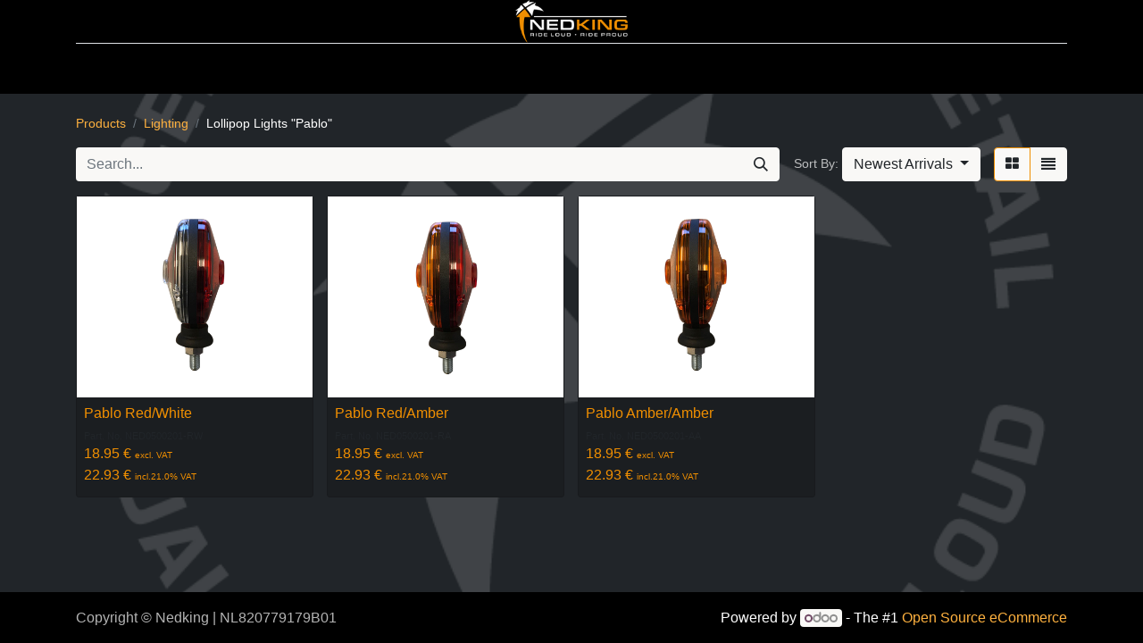

--- FILE ---
content_type: text/html; charset=utf-8
request_url: https://www.nedking.com/shop/category/lighting-lollipop-lights-pablo-2228
body_size: 6039
content:
<!DOCTYPE html>
        
        
<html lang="en-GB" data-website-id="9" data-main-object="product.public.category(2228,)" data-add2cart-redirect="1">
    <head>
        <meta charset="utf-8"/>
        <meta http-equiv="X-UA-Compatible" content="IE=edge,chrome=1"/>
        <meta name="viewport" content="width=device-width, initial-scale=1"/>
        <meta name="generator" content="Odoo"/>
            
        <meta property="og:type" content="website"/>
        <meta property="og:title" content="Lollipop Lights &#34;Pablo&#34; | Nedking"/>
        <meta property="og:site_name" content="Nedking"/>
        <meta property="og:url" content="https://www.nedking.com/shop/category/lighting-lollipop-lights-pablo-2228"/>
        <meta property="og:image" content="https://www.nedking.com/web/image/website/9/logo?unique=c6340fb"/>
            
        <meta name="twitter:card" content="summary_large_image"/>
        <meta name="twitter:title" content="Lollipop Lights &#34;Pablo&#34; | Nedking"/>
        <meta name="twitter:image" content="https://www.nedking.com/web/image/website/9/logo/300x300?unique=c6340fb"/>
        
        <link rel="canonical" href="https://www.nedking.com/shop/category/lighting-lollipop-lights-pablo-2228"/>
        
        <link rel="preconnect" href="https://fonts.gstatic.com/" crossorigin=""/>
        <title> Shop | Nedking </title>
        <link type="image/x-icon" rel="shortcut icon" href="/web/image/website/9/favicon?unique=c6340fb"/>
        <link rel="preload" href="/web/static/src/libs/fontawesome/fonts/fontawesome-webfont.woff2?v=4.7.0" as="font" crossorigin=""/>
        <link type="text/css" rel="stylesheet" href="/web/assets/226765-2b58aed/9/web.assets_frontend.min.css" data-asset-bundle="web.assets_frontend" data-asset-version="2b58aed"/>
        <script id="web.layout.odooscript" type="text/javascript">
            var odoo = {
                csrf_token: "a876c37a48e47b86af67bfed6a0475d217af76eao1800614760",
                debug: "",
            };
        </script>
        <script type="text/javascript">
            odoo.__session_info__ = {"is_admin": false, "is_system": false, "is_website_user": true, "user_id": false, "is_frontend": true, "profile_session": null, "profile_collectors": null, "profile_params": null, "show_effect": true, "bundle_params": {"lang": "en_US", "website_id": 9}, "translationURL": "/website/translations", "cache_hashes": {"translations": "4c2ca1a7a9366d1a00fe7e4bb99cfcafe46f70ad"}, "recaptcha_public_key": "6Lcid-0kAAAAABYeljnoRt_4U48lfz3TPttWTXcs", "geoip_country_code": null, "geoip_phone_code": null, "lang_url_code": "en_GB"};
            if (!/(^|;\s)tz=/.test(document.cookie)) {
                const userTZ = Intl.DateTimeFormat().resolvedOptions().timeZone;
                document.cookie = `tz=${userTZ}; path=/`;
            }
        </script>
        <script defer="defer" type="text/javascript" src="/web/assets/202296-db14436/9/web.assets_frontend_minimal.min.js" data-asset-bundle="web.assets_frontend_minimal" data-asset-version="db14436"></script>
        <script defer="defer" type="text/javascript" data-src="/web/assets/214528-2e5e155/9/web.assets_frontend_lazy.min.js" data-asset-bundle="web.assets_frontend_lazy" data-asset-version="2e5e155"></script>
        
        
    </head>
    <body>
        <div id="wrapwrap" class="   ">
                <header id="top" data-anchor="true" data-name="Header" class="  o_header_standard">
                    
    <nav data-name="Navbar" class="navbar navbar-expand-lg navbar-light o_colored_level o_cc flex-lg-column shadow-sm py-0">
        
            <div id="top_menu_container" class="container align-items-center flex-lg-column flex-wrap">
                <div class="d-flex flex-lg-row justify-content-between w-100 align-items-center flex-wrap flex-lg-nowrap">
                    
                    <div class="o_header_centered_logo">
                        <div class="oe_structure oe_structure_solo" id="oe_structure_header_vertical_1">
            
        </div>
  </div>
                    
    <a href="/" class="navbar-brand logo m-0">
            
            <span role="img" aria-label="Logo of Nedking" title="Nedking"><img src="/web/image/website/9/logo/Nedking?unique=c6340fb" class="img img-fluid" width="95" height="40" alt="Nedking" loading="lazy"/></span>
        </a>
    
                    
                    <div class="o_header_centered_logo text-end">
                        <div class="oe_structure oe_structure_solo" id="oe_structure_header_vertical_2">
            
        </div>
  </div>
                    
                    
    <button type="button" data-bs-toggle="collapse" data-bs-target="#top_menu_collapse" class="navbar-toggler my-3">
        <span class="navbar-toggler-icon o_not_editable"></span>
    </button>
                </div>
                <div class="d-lg-flex flex-lg-row align-items-center w-100">
                    
                    <div id="top_menu_collapse" class="collapse navbar-collapse flex-wrap">
                        <div class="oe_structure oe_structure_solo w-100" id="oe_structure_header_vertical_3">
            <section class="s_text_block" data-snippet="s_text_block" data-name="Text">
                <div class="container">
                    <div class="s_hr w-100 text-start pt0 pb0" data-name="Separator">
                        <hr class="w-100 mx-auto" style="border-top-width: 1px; border-top-style: solid; border-color: var(--300);"/>
                    </div>
                </div>
            </section>
        </div>
    
                        
    <ul id="top_menu" class="nav navbar-nav o_menu_loading mx-auto order-first order-lg-5">
        
                            
    <li class="nav-item">
        <a role="menuitem" href="/shop/lighting" class="nav-link ">
            <span>Lighting</span>
        </a>
    </li>
    <li class="nav-item">
        <a role="menuitem" href="/shop/category/exterior-illuminated-advertising-signs-illuminated-signs-2185" class="nav-link ">
            <span>Iluminated Signs</span>
        </a>
    </li>
    <li class="nav-item">
        <a role="menuitem" href="/shop/category/exterior-illuminated-advertising-signs-ultra-thin-led-truck-signs-24v-2226" class="nav-link ">
            <span>Truck Sign</span>
        </a>
    </li>
    <li class="nav-item">
        <a role="menuitem" href="/shop/category/exterior-air-horns-horns-air-horns-2182" class="nav-link ">
            <span>Air Horns</span>
        </a>
    </li>
    <li class="nav-item">
        <a role="menuitem" href="/shop/category/exterior-lamp-brackets-other-lamp-brackets-2290" class="nav-link ">
            <span>Sidebars</span>
        </a>
    </li>
    <li class="nav-item">
        <a role="menuitem" href="/shop/category/exterior-toolboxes-2192" class="nav-link ">
            <span>Tool Boxes</span>
        </a>
    </li>
    <li class="nav-item">
        <a role="menuitem" href="/lifestyle" class="nav-link ">
            <span>Lifestyle</span>
        </a>
    </li>
    <li class="nav-item">
        <a role="menuitem" href="/shop/miscellaneous" class="nav-link ">
            <span>Miscellaneous</span>
        </a>
    </li>
        
            <li class="nav-item ms-lg-3 divider d-none"></li> 
            <li class="o_wsale_my_cart align-self-md-start d-none nav-item ms-lg-3">
                <a href="/shop/cart" class="nav-link">
                    <i class="fa fa-shopping-cart"></i>
                    <sup class="my_cart_quantity badge text-bg-primary" data-order-id="">0</sup>
                </a>
            </li>
        
        
            <li class="o_wsale_my_wish d-none nav-item ms-lg-3 o_wsale_my_wish_hide_empty">
                <a href="/shop/wishlist" class="nav-link">
                    <i class="fa fa-1x fa-heart"></i>
                    <sup class="my_wish_quantity o_animate_blink badge text-bg-primary">0</sup>
                </a>
            </li>
        
                            
                            
        
        
                        
    </ul>
                        
                        
                    </div>
                </div>
            </div>
        
    </nav>
    
                    <script>
                        document.querySelector('a[class="nav-link"]').style = "display:none!important;";
                    </script>
        </header>
                <main>
                    

            

            





            <div id="wrap" class="js_sale o_wsale_products_page">
                <div class="oe_structure oe_empty oe_structure_not_nearest" id="oe_structure_website_sale_products_1"></div>
                <div class="container oe_website_sale pt-2">
                    <div class="row o_wsale_products_main_row align-items-start flex-nowrap">
                        <div id="products_grid" class=" col-12">
        <ol class="breadcrumb d-none d-lg-flex w-100 p-0 small">
            <li class="breadcrumb-item">
                <a href="/shop">Products</a>
            </li>
                <li class="breadcrumb-item">
                    <a href="/shop/category/lighting-2101?show_common=True">Lighting</a>
                </li>
                <li class="breadcrumb-item">
                    <span class="d-inline-block">Lollipop Lights &#34;Pablo&#34;</span>
                </li>
        </ol>
                            <div class="products_header btn-toolbar flex-nowrap align-items-center justify-content-between mb-3">
    <form method="get" class="o_searchbar_form o_wait_lazy_js s_searchbar_input o_wsale_products_searchbar_form me-auto flex-grow-1 d-lg-inline d-none" action="/shop/category/lighting-lollipop-lights-pablo-2228?category=2228&amp;show_common=True" data-snippet="s_searchbar_input">
            <div role="search" class="input-group ">
        <input type="search" name="search" class="search-query form-control oe_search_box border-0 text-bg-light" placeholder="Search..." value="" data-search-type="products" data-limit="5" data-display-image="true" data-display-description="true" data-display-extra-link="true" data-display-detail="false" data-order-by="name asc"/>
        <button type="submit" aria-label="Search" title="Search" class="btn oe_search_button btn btn-light">
            <i class="oi oi-search"></i>
        </button>
    </div>

            <input name="order" type="hidden" class="o_search_order_by" value="name asc"/>
            
        
        </form>

                                
        <div class="o_pricelist_dropdown dropdown d-none">

            <a role="button" href="#" data-bs-toggle="dropdown" class="dropdown-toggle btn btn-light">
                Nedking - Default Pricelist
            </a>
            <div class="dropdown-menu" role="menu">
                    <a role="menuitem" class="dropdown-item" href="/shop/change_pricelist/18">
                        <span class="switcher_pricelist" data-pl_id="18">Nedking - Default Pricelist</span>
                    </a>
            </div>
        </div>

        <div class="o_sortby_dropdown dropdown dropdown_sorty_by ms-lg-3 d-none d-lg-inline-block ms-3">
            <small class="d-none d-lg-inline text-muted">Sort By:</small>
            <a role="button" href="#" data-bs-toggle="dropdown" class="dropdown-toggle btn btn-light">
                <span class="d-none d-lg-inline">
                    <span>Newest Arrivals</span>
                </span>
                <i class="fa fa-sort-amount-asc d-lg-none"></i>
            </a>
            <div class="dropdown-menu dropdown-menu-end" role="menu">
                    <a role="menuitem" rel="noindex,nofollow" class="dropdown-item" href="/shop?order=website_sequence+asc&amp;category=2228&amp;show_common=True">
                        <span>Featured</span>
                    </a>
                    <a role="menuitem" rel="noindex,nofollow" class="dropdown-item" href="/shop?order=release_date+desc&amp;category=2228&amp;show_common=True">
                        <span>Newest Arrivals</span>
                    </a>
                    <a role="menuitem" rel="noindex,nofollow" class="dropdown-item" href="/shop?order=name+asc&amp;category=2228&amp;show_common=True">
                        <span>Name (A-Z)</span>
                    </a>
                    <a role="menuitem" rel="noindex,nofollow" class="dropdown-item" href="/shop?order=list_price+asc&amp;category=2228&amp;show_common=True">
                        <span>Price - Low to High</span>
                    </a>
                    <a role="menuitem" rel="noindex,nofollow" class="dropdown-item" href="/shop?order=list_price+desc&amp;category=2228&amp;show_common=True">
                        <span>Price - High to Low</span>
                    </a>
            </div>
        </div>

                                <div class="d-flex align-items-center d-lg-none me-auto">

                                    <a class="btn btn-light me-2" href="/shop/category/lighting-2101?show_common=True">
                                        <i class="fa fa-angle-left"></i>
                                    </a>
                                    <h4 class="mb-0 me-auto">Lollipop Lights &#34;Pablo&#34;</h4>
                                </div>

        <div class="o_wsale_apply_layout btn-group ms-3 d-flex ms-3" data-active-classes="border-primary">
            <input type="radio" class="btn-check" name="wsale_products_layout" id="o_wsale_apply_grid" value="grid" checked="checked"/>
            <label title="Grid" for="o_wsale_apply_grid" class="btn btn-light border-primary o_wsale_apply_grid">
                <i class="fa fa-th-large"></i>
            </label>
            <input type="radio" class="btn-check" name="wsale_products_layout" id="o_wsale_apply_list" value="list"/>
            <label title="List" for="o_wsale_apply_list" class="btn btn-light  o_wsale_apply_list">
                <i class="oi oi-view-list"></i>
            </label>
        </div>

                                <button style="height: 38px;" data-bs-toggle="offcanvas" data-bs-target="#o_wsale_offcanvas" class="btn btn-light position-relative ms-3 d-lg-none d-flex align-items-center gap-1">
				<i class="fa fa-sliders"></i>
				<small class="mb-0">Filter</small>
			</button>
		</div>



                                

                            <div class="o_wsale_products_grid_table_wrapper pt-3 pt-lg-0">
                                <table class="table table-borderless h-100 m-0 o_wsale_design_cards o_wsale_context_thumb_4_3" data-ppg="20" data-ppr="4" data-default-sort="release_date desc" data-name="Grid">
                                    <colgroup>
                                        
                                        <col/><col/><col/><col/>
                                    </colgroup>
                                    <tbody>
                                        <tr>
                                                    
                                                    <td class="oe_product" data-name="Product">
                                                        <div class="o_wsale_product_grid_wrapper position-relative h-100 o_wsale_product_grid_wrapper_1_1">
        <form action="/shop/cart/update" method="post" class="oe_product_cart h-100 d-flex" itemscope="itemscope" itemtype="http://schema.org/Product" data-publish="on">


            <div class="oe_product_image position-relative h-100 flex-grow-0 overflow-hidden">
                <input type="hidden" name="csrf_token" value="a876c37a48e47b86af67bfed6a0475d217af76eao1800614760"/>
                <a class="oe_product_image_link d-block h-100 position-relative" itemprop="url" contenteditable="false" href="/shop/26073403-rw-pablo-red-white-958?category=2228&amp;show_common=True">
                    <span class="oe_product_image_img_wrapper d-flex h-100 justify-content-center align-items-center position-absolute"><img src="/web/image/product.template/958/image_512/%5B26073403-RW%5D%20Pablo%20Red-White?unique=182e762" itemprop="image" class="img img-fluid h-100 w-100 position-absolute" alt="[26073403-RW] Pablo Red/White" loading="lazy"/></span>

                    <span class="o_ribbon " style=""></span>
                </a>
            </div>
            <div class="o_wsale_product_information position-relative d-flex flex-column flex-grow-1 flex-shrink-1">
                <div class="o_wsale_product_information_text flex-grow-1">
                    <h6 class="o_wsale_products_item_title mb-2">
                        <a class="text-primary text-decoration-none" itemprop="name" href="/shop/26073403-rw-pablo-red-white-958?category=2228&amp;show_common=True" content="Pablo Red/White">Pablo Red/White</a>
                    </h6>
                </div>
                    <div class="product_default_code">
                        <div class="" style="font-size: 11px;">
                            Part. No. <span>NED0500201-RW</span>
                        </div>
                    </div>
                <div class="o_wsale_product_sub d-flex justify-content-between align-items-end pb-1">
                    <div class="o_wsale_product_btn">
            
                <button type="button" role="button" class="btn btn-outline-primary bg-white o_add_wishlist" title="Add to Wishlist" data-action="o_wishlist" data-product-template-id="958" data-product-product-id="692"><span class="fa fa-heart" role="img" aria-label="Add to wishlist"></span></button>
            </div>
                    <div class="product_price" itemprop="offers" itemscope="itemscope" itemtype="http://schema.org/Offer">
                        <span class="h6 mb-0" data-oe-type="monetary" data-oe-expression="template_price_vals[&#39;price_reduce&#39;]"><span class="oe_currency_value">18.95</span> €</span>
                            <span class="h6 mb-0 text-muted" style="font-size: 10px;">excl. VAT</span>
                            <br/>
                            <span class="h6 mb-0" data-oe-type="monetary" data-oe-expression="template_price_vals[&#39;price_with_vat&#39;]"><span class="oe_currency_value">22.93</span> €</span>
                                <span class="h6 mb-0 text-muted" style="font-size: 10px;">
                                    incl.<span>21.0</span>% VAT
                                </span>
                            <span itemprop="priceWithVat" style="display:none;">22.93</span>
                            <br/>
                        <span itemprop="price" style="display:none;">18.95</span>
                        <span itemprop="priceCurrency" style="display:none;">EUR</span>
                    </div>
                </div>
        </div>
        </form>
                                                        </div>
                                                    </td>
                                                    
                                                    <td class="oe_product" data-name="Product">
                                                        <div class="o_wsale_product_grid_wrapper position-relative h-100 o_wsale_product_grid_wrapper_1_1">
        <form action="/shop/cart/update" method="post" class="oe_product_cart h-100 d-flex" itemscope="itemscope" itemtype="http://schema.org/Product" data-publish="on">


            <div class="oe_product_image position-relative h-100 flex-grow-0 overflow-hidden">
                <input type="hidden" name="csrf_token" value="a876c37a48e47b86af67bfed6a0475d217af76eao1800614760"/>
                <a class="oe_product_image_link d-block h-100 position-relative" itemprop="url" contenteditable="false" href="/shop/26073403-ro-pablo-red-amber-957?category=2228&amp;show_common=True">
                    <span class="oe_product_image_img_wrapper d-flex h-100 justify-content-center align-items-center position-absolute"><img src="/web/image/product.template/957/image_512/%5B26073403-RO%5D%20Pablo%20Red-Amber?unique=182e762" itemprop="image" class="img img-fluid h-100 w-100 position-absolute" alt="[26073403-RO] Pablo Red/Amber" loading="lazy"/></span>

                    <span class="o_ribbon " style=""></span>
                </a>
            </div>
            <div class="o_wsale_product_information position-relative d-flex flex-column flex-grow-1 flex-shrink-1">
                <div class="o_wsale_product_information_text flex-grow-1">
                    <h6 class="o_wsale_products_item_title mb-2">
                        <a class="text-primary text-decoration-none" itemprop="name" href="/shop/26073403-ro-pablo-red-amber-957?category=2228&amp;show_common=True" content="Pablo Red/Amber">Pablo Red/Amber</a>
                    </h6>
                </div>
                    <div class="product_default_code">
                        <div class="" style="font-size: 11px;">
                            Part. No. <span>NED0500201-RA</span>
                        </div>
                    </div>
                <div class="o_wsale_product_sub d-flex justify-content-between align-items-end pb-1">
                    <div class="o_wsale_product_btn">
            
                <button type="button" role="button" class="btn btn-outline-primary bg-white o_add_wishlist" title="Add to Wishlist" data-action="o_wishlist" data-product-template-id="957" data-product-product-id="691"><span class="fa fa-heart" role="img" aria-label="Add to wishlist"></span></button>
            </div>
                    <div class="product_price" itemprop="offers" itemscope="itemscope" itemtype="http://schema.org/Offer">
                        <span class="h6 mb-0" data-oe-type="monetary" data-oe-expression="template_price_vals[&#39;price_reduce&#39;]"><span class="oe_currency_value">18.95</span> €</span>
                            <span class="h6 mb-0 text-muted" style="font-size: 10px;">excl. VAT</span>
                            <br/>
                            <span class="h6 mb-0" data-oe-type="monetary" data-oe-expression="template_price_vals[&#39;price_with_vat&#39;]"><span class="oe_currency_value">22.93</span> €</span>
                                <span class="h6 mb-0 text-muted" style="font-size: 10px;">
                                    incl.<span>21.0</span>% VAT
                                </span>
                            <span itemprop="priceWithVat" style="display:none;">22.93</span>
                            <br/>
                        <span itemprop="price" style="display:none;">18.95</span>
                        <span itemprop="priceCurrency" style="display:none;">EUR</span>
                    </div>
                </div>
        </div>
        </form>
                                                        </div>
                                                    </td>
                                                    
                                                    <td class="oe_product" data-name="Product">
                                                        <div class="o_wsale_product_grid_wrapper position-relative h-100 o_wsale_product_grid_wrapper_1_1">
        <form action="/shop/cart/update" method="post" class="oe_product_cart h-100 d-flex" itemscope="itemscope" itemtype="http://schema.org/Product" data-publish="on">


            <div class="oe_product_image position-relative h-100 flex-grow-0 overflow-hidden">
                <input type="hidden" name="csrf_token" value="a876c37a48e47b86af67bfed6a0475d217af76eao1800614760"/>
                <a class="oe_product_image_link d-block h-100 position-relative" itemprop="url" contenteditable="false" href="/shop/26073403-oo-pablo-amber-amber-956?category=2228&amp;show_common=True">
                    <span class="oe_product_image_img_wrapper d-flex h-100 justify-content-center align-items-center position-absolute"><img src="/web/image/product.template/956/image_512/%5B26073403-OO%5D%20Pablo%20Amber-Amber?unique=182e762" itemprop="image" class="img img-fluid h-100 w-100 position-absolute" alt="[26073403-OO] Pablo Amber/Amber" loading="lazy"/></span>

                    <span class="o_ribbon " style=""></span>
                </a>
            </div>
            <div class="o_wsale_product_information position-relative d-flex flex-column flex-grow-1 flex-shrink-1">
                <div class="o_wsale_product_information_text flex-grow-1">
                    <h6 class="o_wsale_products_item_title mb-2">
                        <a class="text-primary text-decoration-none" itemprop="name" href="/shop/26073403-oo-pablo-amber-amber-956?category=2228&amp;show_common=True" content="Pablo Amber/Amber">Pablo Amber/Amber</a>
                    </h6>
                </div>
                    <div class="product_default_code">
                        <div class="" style="font-size: 11px;">
                            Part. No. <span>NED0500201-AA</span>
                        </div>
                    </div>
                <div class="o_wsale_product_sub d-flex justify-content-between align-items-end pb-1">
                    <div class="o_wsale_product_btn">
            
                <button type="button" role="button" class="btn btn-outline-primary bg-white o_add_wishlist" title="Add to Wishlist" data-action="o_wishlist" data-product-template-id="956" data-product-product-id="690"><span class="fa fa-heart" role="img" aria-label="Add to wishlist"></span></button>
            </div>
                    <div class="product_price" itemprop="offers" itemscope="itemscope" itemtype="http://schema.org/Offer">
                        <span class="h6 mb-0" data-oe-type="monetary" data-oe-expression="template_price_vals[&#39;price_reduce&#39;]"><span class="oe_currency_value">18.95</span> €</span>
                            <span class="h6 mb-0 text-muted" style="font-size: 10px;">excl. VAT</span>
                            <br/>
                            <span class="h6 mb-0" data-oe-type="monetary" data-oe-expression="template_price_vals[&#39;price_with_vat&#39;]"><span class="oe_currency_value">22.93</span> €</span>
                                <span class="h6 mb-0 text-muted" style="font-size: 10px;">
                                    incl.<span>21.0</span>% VAT
                                </span>
                            <span itemprop="priceWithVat" style="display:none;">22.93</span>
                            <br/>
                        <span itemprop="price" style="display:none;">18.95</span>
                        <span itemprop="priceCurrency" style="display:none;">EUR</span>
                    </div>
                </div>
        </div>
        </form>
                                                        </div>
                                                    </td>
                                        </tr>
                                    </tbody>
                                </table>
                            </div>
                            <div class="products_pager d-flex justify-content-center pt-5 pb-3">
                            </div>
                        </div>
                    </div>

        <aside id="o_wsale_offcanvas" class="offcanvas offcanvas-end p-0">

            <div class="offcanvas-body d-lg-none flex-grow-0 overflow-visible">
    <form method="get" class="o_searchbar_form o_wait_lazy_js s_searchbar_input o_wsale_products_searchbar_form me-auto flex-grow-1 " action="/shop/category/lighting-lollipop-lights-pablo-2228?category=2228&amp;show_common=True" data-snippet="s_searchbar_input">
            <div role="search" class="input-group ">
        <input type="search" name="search" class="search-query form-control oe_search_box border-0 text-bg-light" placeholder="Search..." value="" data-search-type="products" data-limit="5" data-display-image="true" data-display-description="true" data-display-extra-link="true" data-display-detail="false" data-order-by="name asc"/>
        <button type="submit" aria-label="Search" title="Search" class="btn oe_search_button btn btn-light">
            <i class="oi oi-search"></i>
        </button>
    </div>

            <input name="order" type="hidden" class="o_search_order_by" value="name asc"/>
            
        
        </form>
            </div>
            <div id="o_wsale_offcanvas_content" class="accordion accordion-flush flex-grow-1 overflow-auto">
            <div id="sh_motorcycle_sidebar" class="offcanvas-body d-lg-none flex-grow-0 overflow-visible">

                
                <div id="motorcycle_filter_placeholder"></div>
            </div>
                <div class="accordion-item">
                    <h2 id="o_wsale_offcanvas_orderby_header" class="accordion-header mb-0">
                        <button class="o_wsale_offcanvas_title accordion-button border-top rounded-0 collapsed" type="button" data-bs-toggle="collapse" data-bs-target="#o_wsale_offcanvas_orderby" aria-expanded="false" aria-controls="o_wsale_offcanvas_orderby">
                                <b>Sort By</b>
                        </button>
                    </h2>
                    <div id="o_wsale_offcanvas_orderby" class="accordion-collapse collapse" aria-labelledby="o_wsale_offcanvas_orderby_header">
                        <div class="accordion-body pt-0">
                            <div class="list-group list-group-flush">
                                <a role="menuitem" rel="noindex,nofollow" class="list-group-item border-0 ps-0 pb-0" href="/shop?order=website_sequence+asc&amp;category=2228&amp;show_common=True">
                                    <div class="form-check d-inline-block">
                                        <input type="radio" class="form-check-input o_not_editable" name="wsale_sortby_radios_offcanvas" onclick="location.href=&#39;/shop?order=website_sequence+asc&amp;category=2228&amp;show_common=True&#39;;"/>
                                            <label class="form-check-label fw-normal">Featured</label>
                                        
                                    </div>
                                </a><a role="menuitem" rel="noindex,nofollow" class="list-group-item border-0 ps-0 pb-0" href="/shop?order=release_date+desc&amp;category=2228&amp;show_common=True">
                                    <div class="form-check d-inline-block">
                                        <input type="radio" class="form-check-input o_not_editable" name="wsale_sortby_radios_offcanvas" onclick="location.href=&#39;/shop?order=release_date+desc&amp;category=2228&amp;show_common=True&#39;;"/>
                                            <label class="form-check-label fw-normal">Newest Arrivals</label>
                                        
                                    </div>
                                </a><a role="menuitem" rel="noindex,nofollow" class="list-group-item border-0 ps-0 pb-0" href="/shop?order=name+asc&amp;category=2228&amp;show_common=True">
                                    <div class="form-check d-inline-block">
                                        <input type="radio" class="form-check-input o_not_editable" name="wsale_sortby_radios_offcanvas" onclick="location.href=&#39;/shop?order=name+asc&amp;category=2228&amp;show_common=True&#39;;"/>
                                            <label class="form-check-label fw-normal">Name (A-Z)</label>
                                        
                                    </div>
                                </a><a role="menuitem" rel="noindex,nofollow" class="list-group-item border-0 ps-0 pb-0" href="/shop?order=list_price+asc&amp;category=2228&amp;show_common=True">
                                    <div class="form-check d-inline-block">
                                        <input type="radio" class="form-check-input o_not_editable" name="wsale_sortby_radios_offcanvas" onclick="location.href=&#39;/shop?order=list_price+asc&amp;category=2228&amp;show_common=True&#39;;"/>
                                            <label class="form-check-label fw-normal">Price - Low to High</label>
                                        
                                    </div>
                                </a><a role="menuitem" rel="noindex,nofollow" class="list-group-item border-0 ps-0 pb-0" href="/shop?order=list_price+desc&amp;category=2228&amp;show_common=True">
                                    <div class="form-check d-inline-block">
                                        <input type="radio" class="form-check-input o_not_editable" name="wsale_sortby_radios_offcanvas" onclick="location.href=&#39;/shop?order=list_price+desc&amp;category=2228&amp;show_common=True&#39;;"/>
                                            <label class="form-check-label fw-normal">Price - High to Low</label>
                                        
                                    </div>
                                </a>
                            </div>
                        </div>
                    </div>
                </div>


            </div>
            <div class="offcanvas-body d-flex justify-content-between flex-grow-0 border-top overflow-hidden">
                <a href="/shop" title="Clear Filters" class="btn btn-light d-flex py-1 mb-2 disabled" aria-disabled="true">
                    Clear Filters
                </a>
            </div>
        </aside>
                </div>
                <div class="oe_structure oe_empty oe_structure_not_nearest" id="oe_structure_website_sale_products_2"></div>
            </div>
        
                </main>
                <footer id="bottom" data-anchor="true" data-name="Footer" class="o_footer o_colored_level o_cc ">
                    <div id="footer" class="oe_structure oe_structure_solo" style="">
      
      
    </div>
  <div class="o_footer_copyright o_colored_level o_cc" data-name="Copyright">
                        <div class="container py-3">
                            <div class="row">
                                <div class="col-sm text-center text-sm-start text-muted">
                                    <span class="o_footer_copyright_name me-2">Copyright © Nedking |&nbsp;NL820779179B01</span>
  </div>
                                <div class="col-sm text-center text-sm-end o_not_editable">
        <div class="o_brand_promotion">
        Powered by 
            <a target="_blank" class="badge text-bg-light" href="http://www.odoo.com?utm_source=db&amp;utm_medium=website">
                <img alt="Odoo" src="/web/static/img/odoo_logo_tiny.png" width="62" height="20" style="width: auto; height: 1em; vertical-align: baseline;" loading="lazy"/>
            </a>
        - 
                    The #1 <a target="_blank" href="http://www.odoo.com/app/ecommerce?utm_source=db&amp;utm_medium=website">Open Source eCommerce</a>
                
        </div>
                                </div>
                            </div>
                        </div>
                    </div>
                </footer>
            </div>
            <script id="tracking_code" async="1" src="https://www.googletagmanager.com/gtag/js?id=G-LLTYQLNDVH"></script>
            <script>
                window.dataLayer = window.dataLayer || [];
                function gtag(){dataLayer.push(arguments);}
                gtag('js', new Date());
                gtag('config', 'G-LLTYQLNDVH');
            </script>
        
        </body>
</html>